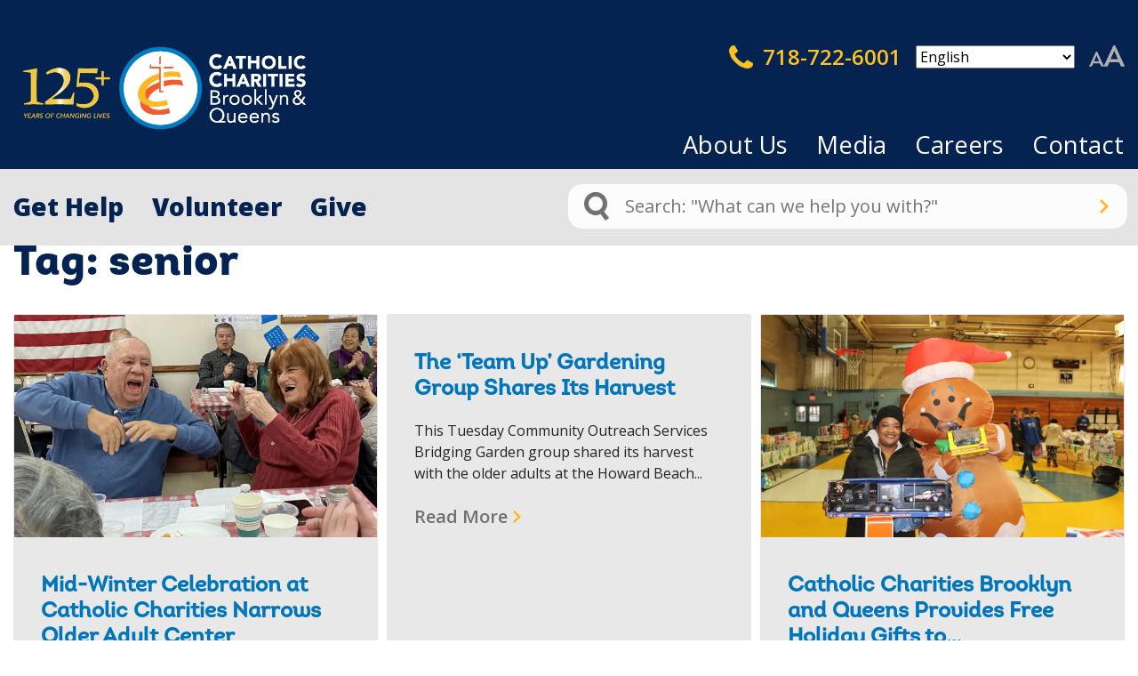

--- FILE ---
content_type: text/html; charset=utf-8
request_url: https://www.google.com/recaptcha/api2/anchor?ar=1&k=6LfAtYYkAAAAABSGTFOcYrNVdb_uWXYYKLuKEQhe&co=aHR0cHM6Ly93d3cuY2NicS5vcmc6NDQz&hl=en&v=N67nZn4AqZkNcbeMu4prBgzg&size=invisible&anchor-ms=20000&execute-ms=30000&cb=8le71r4b3rik
body_size: 48758
content:
<!DOCTYPE HTML><html dir="ltr" lang="en"><head><meta http-equiv="Content-Type" content="text/html; charset=UTF-8">
<meta http-equiv="X-UA-Compatible" content="IE=edge">
<title>reCAPTCHA</title>
<style type="text/css">
/* cyrillic-ext */
@font-face {
  font-family: 'Roboto';
  font-style: normal;
  font-weight: 400;
  font-stretch: 100%;
  src: url(//fonts.gstatic.com/s/roboto/v48/KFO7CnqEu92Fr1ME7kSn66aGLdTylUAMa3GUBHMdazTgWw.woff2) format('woff2');
  unicode-range: U+0460-052F, U+1C80-1C8A, U+20B4, U+2DE0-2DFF, U+A640-A69F, U+FE2E-FE2F;
}
/* cyrillic */
@font-face {
  font-family: 'Roboto';
  font-style: normal;
  font-weight: 400;
  font-stretch: 100%;
  src: url(//fonts.gstatic.com/s/roboto/v48/KFO7CnqEu92Fr1ME7kSn66aGLdTylUAMa3iUBHMdazTgWw.woff2) format('woff2');
  unicode-range: U+0301, U+0400-045F, U+0490-0491, U+04B0-04B1, U+2116;
}
/* greek-ext */
@font-face {
  font-family: 'Roboto';
  font-style: normal;
  font-weight: 400;
  font-stretch: 100%;
  src: url(//fonts.gstatic.com/s/roboto/v48/KFO7CnqEu92Fr1ME7kSn66aGLdTylUAMa3CUBHMdazTgWw.woff2) format('woff2');
  unicode-range: U+1F00-1FFF;
}
/* greek */
@font-face {
  font-family: 'Roboto';
  font-style: normal;
  font-weight: 400;
  font-stretch: 100%;
  src: url(//fonts.gstatic.com/s/roboto/v48/KFO7CnqEu92Fr1ME7kSn66aGLdTylUAMa3-UBHMdazTgWw.woff2) format('woff2');
  unicode-range: U+0370-0377, U+037A-037F, U+0384-038A, U+038C, U+038E-03A1, U+03A3-03FF;
}
/* math */
@font-face {
  font-family: 'Roboto';
  font-style: normal;
  font-weight: 400;
  font-stretch: 100%;
  src: url(//fonts.gstatic.com/s/roboto/v48/KFO7CnqEu92Fr1ME7kSn66aGLdTylUAMawCUBHMdazTgWw.woff2) format('woff2');
  unicode-range: U+0302-0303, U+0305, U+0307-0308, U+0310, U+0312, U+0315, U+031A, U+0326-0327, U+032C, U+032F-0330, U+0332-0333, U+0338, U+033A, U+0346, U+034D, U+0391-03A1, U+03A3-03A9, U+03B1-03C9, U+03D1, U+03D5-03D6, U+03F0-03F1, U+03F4-03F5, U+2016-2017, U+2034-2038, U+203C, U+2040, U+2043, U+2047, U+2050, U+2057, U+205F, U+2070-2071, U+2074-208E, U+2090-209C, U+20D0-20DC, U+20E1, U+20E5-20EF, U+2100-2112, U+2114-2115, U+2117-2121, U+2123-214F, U+2190, U+2192, U+2194-21AE, U+21B0-21E5, U+21F1-21F2, U+21F4-2211, U+2213-2214, U+2216-22FF, U+2308-230B, U+2310, U+2319, U+231C-2321, U+2336-237A, U+237C, U+2395, U+239B-23B7, U+23D0, U+23DC-23E1, U+2474-2475, U+25AF, U+25B3, U+25B7, U+25BD, U+25C1, U+25CA, U+25CC, U+25FB, U+266D-266F, U+27C0-27FF, U+2900-2AFF, U+2B0E-2B11, U+2B30-2B4C, U+2BFE, U+3030, U+FF5B, U+FF5D, U+1D400-1D7FF, U+1EE00-1EEFF;
}
/* symbols */
@font-face {
  font-family: 'Roboto';
  font-style: normal;
  font-weight: 400;
  font-stretch: 100%;
  src: url(//fonts.gstatic.com/s/roboto/v48/KFO7CnqEu92Fr1ME7kSn66aGLdTylUAMaxKUBHMdazTgWw.woff2) format('woff2');
  unicode-range: U+0001-000C, U+000E-001F, U+007F-009F, U+20DD-20E0, U+20E2-20E4, U+2150-218F, U+2190, U+2192, U+2194-2199, U+21AF, U+21E6-21F0, U+21F3, U+2218-2219, U+2299, U+22C4-22C6, U+2300-243F, U+2440-244A, U+2460-24FF, U+25A0-27BF, U+2800-28FF, U+2921-2922, U+2981, U+29BF, U+29EB, U+2B00-2BFF, U+4DC0-4DFF, U+FFF9-FFFB, U+10140-1018E, U+10190-1019C, U+101A0, U+101D0-101FD, U+102E0-102FB, U+10E60-10E7E, U+1D2C0-1D2D3, U+1D2E0-1D37F, U+1F000-1F0FF, U+1F100-1F1AD, U+1F1E6-1F1FF, U+1F30D-1F30F, U+1F315, U+1F31C, U+1F31E, U+1F320-1F32C, U+1F336, U+1F378, U+1F37D, U+1F382, U+1F393-1F39F, U+1F3A7-1F3A8, U+1F3AC-1F3AF, U+1F3C2, U+1F3C4-1F3C6, U+1F3CA-1F3CE, U+1F3D4-1F3E0, U+1F3ED, U+1F3F1-1F3F3, U+1F3F5-1F3F7, U+1F408, U+1F415, U+1F41F, U+1F426, U+1F43F, U+1F441-1F442, U+1F444, U+1F446-1F449, U+1F44C-1F44E, U+1F453, U+1F46A, U+1F47D, U+1F4A3, U+1F4B0, U+1F4B3, U+1F4B9, U+1F4BB, U+1F4BF, U+1F4C8-1F4CB, U+1F4D6, U+1F4DA, U+1F4DF, U+1F4E3-1F4E6, U+1F4EA-1F4ED, U+1F4F7, U+1F4F9-1F4FB, U+1F4FD-1F4FE, U+1F503, U+1F507-1F50B, U+1F50D, U+1F512-1F513, U+1F53E-1F54A, U+1F54F-1F5FA, U+1F610, U+1F650-1F67F, U+1F687, U+1F68D, U+1F691, U+1F694, U+1F698, U+1F6AD, U+1F6B2, U+1F6B9-1F6BA, U+1F6BC, U+1F6C6-1F6CF, U+1F6D3-1F6D7, U+1F6E0-1F6EA, U+1F6F0-1F6F3, U+1F6F7-1F6FC, U+1F700-1F7FF, U+1F800-1F80B, U+1F810-1F847, U+1F850-1F859, U+1F860-1F887, U+1F890-1F8AD, U+1F8B0-1F8BB, U+1F8C0-1F8C1, U+1F900-1F90B, U+1F93B, U+1F946, U+1F984, U+1F996, U+1F9E9, U+1FA00-1FA6F, U+1FA70-1FA7C, U+1FA80-1FA89, U+1FA8F-1FAC6, U+1FACE-1FADC, U+1FADF-1FAE9, U+1FAF0-1FAF8, U+1FB00-1FBFF;
}
/* vietnamese */
@font-face {
  font-family: 'Roboto';
  font-style: normal;
  font-weight: 400;
  font-stretch: 100%;
  src: url(//fonts.gstatic.com/s/roboto/v48/KFO7CnqEu92Fr1ME7kSn66aGLdTylUAMa3OUBHMdazTgWw.woff2) format('woff2');
  unicode-range: U+0102-0103, U+0110-0111, U+0128-0129, U+0168-0169, U+01A0-01A1, U+01AF-01B0, U+0300-0301, U+0303-0304, U+0308-0309, U+0323, U+0329, U+1EA0-1EF9, U+20AB;
}
/* latin-ext */
@font-face {
  font-family: 'Roboto';
  font-style: normal;
  font-weight: 400;
  font-stretch: 100%;
  src: url(//fonts.gstatic.com/s/roboto/v48/KFO7CnqEu92Fr1ME7kSn66aGLdTylUAMa3KUBHMdazTgWw.woff2) format('woff2');
  unicode-range: U+0100-02BA, U+02BD-02C5, U+02C7-02CC, U+02CE-02D7, U+02DD-02FF, U+0304, U+0308, U+0329, U+1D00-1DBF, U+1E00-1E9F, U+1EF2-1EFF, U+2020, U+20A0-20AB, U+20AD-20C0, U+2113, U+2C60-2C7F, U+A720-A7FF;
}
/* latin */
@font-face {
  font-family: 'Roboto';
  font-style: normal;
  font-weight: 400;
  font-stretch: 100%;
  src: url(//fonts.gstatic.com/s/roboto/v48/KFO7CnqEu92Fr1ME7kSn66aGLdTylUAMa3yUBHMdazQ.woff2) format('woff2');
  unicode-range: U+0000-00FF, U+0131, U+0152-0153, U+02BB-02BC, U+02C6, U+02DA, U+02DC, U+0304, U+0308, U+0329, U+2000-206F, U+20AC, U+2122, U+2191, U+2193, U+2212, U+2215, U+FEFF, U+FFFD;
}
/* cyrillic-ext */
@font-face {
  font-family: 'Roboto';
  font-style: normal;
  font-weight: 500;
  font-stretch: 100%;
  src: url(//fonts.gstatic.com/s/roboto/v48/KFO7CnqEu92Fr1ME7kSn66aGLdTylUAMa3GUBHMdazTgWw.woff2) format('woff2');
  unicode-range: U+0460-052F, U+1C80-1C8A, U+20B4, U+2DE0-2DFF, U+A640-A69F, U+FE2E-FE2F;
}
/* cyrillic */
@font-face {
  font-family: 'Roboto';
  font-style: normal;
  font-weight: 500;
  font-stretch: 100%;
  src: url(//fonts.gstatic.com/s/roboto/v48/KFO7CnqEu92Fr1ME7kSn66aGLdTylUAMa3iUBHMdazTgWw.woff2) format('woff2');
  unicode-range: U+0301, U+0400-045F, U+0490-0491, U+04B0-04B1, U+2116;
}
/* greek-ext */
@font-face {
  font-family: 'Roboto';
  font-style: normal;
  font-weight: 500;
  font-stretch: 100%;
  src: url(//fonts.gstatic.com/s/roboto/v48/KFO7CnqEu92Fr1ME7kSn66aGLdTylUAMa3CUBHMdazTgWw.woff2) format('woff2');
  unicode-range: U+1F00-1FFF;
}
/* greek */
@font-face {
  font-family: 'Roboto';
  font-style: normal;
  font-weight: 500;
  font-stretch: 100%;
  src: url(//fonts.gstatic.com/s/roboto/v48/KFO7CnqEu92Fr1ME7kSn66aGLdTylUAMa3-UBHMdazTgWw.woff2) format('woff2');
  unicode-range: U+0370-0377, U+037A-037F, U+0384-038A, U+038C, U+038E-03A1, U+03A3-03FF;
}
/* math */
@font-face {
  font-family: 'Roboto';
  font-style: normal;
  font-weight: 500;
  font-stretch: 100%;
  src: url(//fonts.gstatic.com/s/roboto/v48/KFO7CnqEu92Fr1ME7kSn66aGLdTylUAMawCUBHMdazTgWw.woff2) format('woff2');
  unicode-range: U+0302-0303, U+0305, U+0307-0308, U+0310, U+0312, U+0315, U+031A, U+0326-0327, U+032C, U+032F-0330, U+0332-0333, U+0338, U+033A, U+0346, U+034D, U+0391-03A1, U+03A3-03A9, U+03B1-03C9, U+03D1, U+03D5-03D6, U+03F0-03F1, U+03F4-03F5, U+2016-2017, U+2034-2038, U+203C, U+2040, U+2043, U+2047, U+2050, U+2057, U+205F, U+2070-2071, U+2074-208E, U+2090-209C, U+20D0-20DC, U+20E1, U+20E5-20EF, U+2100-2112, U+2114-2115, U+2117-2121, U+2123-214F, U+2190, U+2192, U+2194-21AE, U+21B0-21E5, U+21F1-21F2, U+21F4-2211, U+2213-2214, U+2216-22FF, U+2308-230B, U+2310, U+2319, U+231C-2321, U+2336-237A, U+237C, U+2395, U+239B-23B7, U+23D0, U+23DC-23E1, U+2474-2475, U+25AF, U+25B3, U+25B7, U+25BD, U+25C1, U+25CA, U+25CC, U+25FB, U+266D-266F, U+27C0-27FF, U+2900-2AFF, U+2B0E-2B11, U+2B30-2B4C, U+2BFE, U+3030, U+FF5B, U+FF5D, U+1D400-1D7FF, U+1EE00-1EEFF;
}
/* symbols */
@font-face {
  font-family: 'Roboto';
  font-style: normal;
  font-weight: 500;
  font-stretch: 100%;
  src: url(//fonts.gstatic.com/s/roboto/v48/KFO7CnqEu92Fr1ME7kSn66aGLdTylUAMaxKUBHMdazTgWw.woff2) format('woff2');
  unicode-range: U+0001-000C, U+000E-001F, U+007F-009F, U+20DD-20E0, U+20E2-20E4, U+2150-218F, U+2190, U+2192, U+2194-2199, U+21AF, U+21E6-21F0, U+21F3, U+2218-2219, U+2299, U+22C4-22C6, U+2300-243F, U+2440-244A, U+2460-24FF, U+25A0-27BF, U+2800-28FF, U+2921-2922, U+2981, U+29BF, U+29EB, U+2B00-2BFF, U+4DC0-4DFF, U+FFF9-FFFB, U+10140-1018E, U+10190-1019C, U+101A0, U+101D0-101FD, U+102E0-102FB, U+10E60-10E7E, U+1D2C0-1D2D3, U+1D2E0-1D37F, U+1F000-1F0FF, U+1F100-1F1AD, U+1F1E6-1F1FF, U+1F30D-1F30F, U+1F315, U+1F31C, U+1F31E, U+1F320-1F32C, U+1F336, U+1F378, U+1F37D, U+1F382, U+1F393-1F39F, U+1F3A7-1F3A8, U+1F3AC-1F3AF, U+1F3C2, U+1F3C4-1F3C6, U+1F3CA-1F3CE, U+1F3D4-1F3E0, U+1F3ED, U+1F3F1-1F3F3, U+1F3F5-1F3F7, U+1F408, U+1F415, U+1F41F, U+1F426, U+1F43F, U+1F441-1F442, U+1F444, U+1F446-1F449, U+1F44C-1F44E, U+1F453, U+1F46A, U+1F47D, U+1F4A3, U+1F4B0, U+1F4B3, U+1F4B9, U+1F4BB, U+1F4BF, U+1F4C8-1F4CB, U+1F4D6, U+1F4DA, U+1F4DF, U+1F4E3-1F4E6, U+1F4EA-1F4ED, U+1F4F7, U+1F4F9-1F4FB, U+1F4FD-1F4FE, U+1F503, U+1F507-1F50B, U+1F50D, U+1F512-1F513, U+1F53E-1F54A, U+1F54F-1F5FA, U+1F610, U+1F650-1F67F, U+1F687, U+1F68D, U+1F691, U+1F694, U+1F698, U+1F6AD, U+1F6B2, U+1F6B9-1F6BA, U+1F6BC, U+1F6C6-1F6CF, U+1F6D3-1F6D7, U+1F6E0-1F6EA, U+1F6F0-1F6F3, U+1F6F7-1F6FC, U+1F700-1F7FF, U+1F800-1F80B, U+1F810-1F847, U+1F850-1F859, U+1F860-1F887, U+1F890-1F8AD, U+1F8B0-1F8BB, U+1F8C0-1F8C1, U+1F900-1F90B, U+1F93B, U+1F946, U+1F984, U+1F996, U+1F9E9, U+1FA00-1FA6F, U+1FA70-1FA7C, U+1FA80-1FA89, U+1FA8F-1FAC6, U+1FACE-1FADC, U+1FADF-1FAE9, U+1FAF0-1FAF8, U+1FB00-1FBFF;
}
/* vietnamese */
@font-face {
  font-family: 'Roboto';
  font-style: normal;
  font-weight: 500;
  font-stretch: 100%;
  src: url(//fonts.gstatic.com/s/roboto/v48/KFO7CnqEu92Fr1ME7kSn66aGLdTylUAMa3OUBHMdazTgWw.woff2) format('woff2');
  unicode-range: U+0102-0103, U+0110-0111, U+0128-0129, U+0168-0169, U+01A0-01A1, U+01AF-01B0, U+0300-0301, U+0303-0304, U+0308-0309, U+0323, U+0329, U+1EA0-1EF9, U+20AB;
}
/* latin-ext */
@font-face {
  font-family: 'Roboto';
  font-style: normal;
  font-weight: 500;
  font-stretch: 100%;
  src: url(//fonts.gstatic.com/s/roboto/v48/KFO7CnqEu92Fr1ME7kSn66aGLdTylUAMa3KUBHMdazTgWw.woff2) format('woff2');
  unicode-range: U+0100-02BA, U+02BD-02C5, U+02C7-02CC, U+02CE-02D7, U+02DD-02FF, U+0304, U+0308, U+0329, U+1D00-1DBF, U+1E00-1E9F, U+1EF2-1EFF, U+2020, U+20A0-20AB, U+20AD-20C0, U+2113, U+2C60-2C7F, U+A720-A7FF;
}
/* latin */
@font-face {
  font-family: 'Roboto';
  font-style: normal;
  font-weight: 500;
  font-stretch: 100%;
  src: url(//fonts.gstatic.com/s/roboto/v48/KFO7CnqEu92Fr1ME7kSn66aGLdTylUAMa3yUBHMdazQ.woff2) format('woff2');
  unicode-range: U+0000-00FF, U+0131, U+0152-0153, U+02BB-02BC, U+02C6, U+02DA, U+02DC, U+0304, U+0308, U+0329, U+2000-206F, U+20AC, U+2122, U+2191, U+2193, U+2212, U+2215, U+FEFF, U+FFFD;
}
/* cyrillic-ext */
@font-face {
  font-family: 'Roboto';
  font-style: normal;
  font-weight: 900;
  font-stretch: 100%;
  src: url(//fonts.gstatic.com/s/roboto/v48/KFO7CnqEu92Fr1ME7kSn66aGLdTylUAMa3GUBHMdazTgWw.woff2) format('woff2');
  unicode-range: U+0460-052F, U+1C80-1C8A, U+20B4, U+2DE0-2DFF, U+A640-A69F, U+FE2E-FE2F;
}
/* cyrillic */
@font-face {
  font-family: 'Roboto';
  font-style: normal;
  font-weight: 900;
  font-stretch: 100%;
  src: url(//fonts.gstatic.com/s/roboto/v48/KFO7CnqEu92Fr1ME7kSn66aGLdTylUAMa3iUBHMdazTgWw.woff2) format('woff2');
  unicode-range: U+0301, U+0400-045F, U+0490-0491, U+04B0-04B1, U+2116;
}
/* greek-ext */
@font-face {
  font-family: 'Roboto';
  font-style: normal;
  font-weight: 900;
  font-stretch: 100%;
  src: url(//fonts.gstatic.com/s/roboto/v48/KFO7CnqEu92Fr1ME7kSn66aGLdTylUAMa3CUBHMdazTgWw.woff2) format('woff2');
  unicode-range: U+1F00-1FFF;
}
/* greek */
@font-face {
  font-family: 'Roboto';
  font-style: normal;
  font-weight: 900;
  font-stretch: 100%;
  src: url(//fonts.gstatic.com/s/roboto/v48/KFO7CnqEu92Fr1ME7kSn66aGLdTylUAMa3-UBHMdazTgWw.woff2) format('woff2');
  unicode-range: U+0370-0377, U+037A-037F, U+0384-038A, U+038C, U+038E-03A1, U+03A3-03FF;
}
/* math */
@font-face {
  font-family: 'Roboto';
  font-style: normal;
  font-weight: 900;
  font-stretch: 100%;
  src: url(//fonts.gstatic.com/s/roboto/v48/KFO7CnqEu92Fr1ME7kSn66aGLdTylUAMawCUBHMdazTgWw.woff2) format('woff2');
  unicode-range: U+0302-0303, U+0305, U+0307-0308, U+0310, U+0312, U+0315, U+031A, U+0326-0327, U+032C, U+032F-0330, U+0332-0333, U+0338, U+033A, U+0346, U+034D, U+0391-03A1, U+03A3-03A9, U+03B1-03C9, U+03D1, U+03D5-03D6, U+03F0-03F1, U+03F4-03F5, U+2016-2017, U+2034-2038, U+203C, U+2040, U+2043, U+2047, U+2050, U+2057, U+205F, U+2070-2071, U+2074-208E, U+2090-209C, U+20D0-20DC, U+20E1, U+20E5-20EF, U+2100-2112, U+2114-2115, U+2117-2121, U+2123-214F, U+2190, U+2192, U+2194-21AE, U+21B0-21E5, U+21F1-21F2, U+21F4-2211, U+2213-2214, U+2216-22FF, U+2308-230B, U+2310, U+2319, U+231C-2321, U+2336-237A, U+237C, U+2395, U+239B-23B7, U+23D0, U+23DC-23E1, U+2474-2475, U+25AF, U+25B3, U+25B7, U+25BD, U+25C1, U+25CA, U+25CC, U+25FB, U+266D-266F, U+27C0-27FF, U+2900-2AFF, U+2B0E-2B11, U+2B30-2B4C, U+2BFE, U+3030, U+FF5B, U+FF5D, U+1D400-1D7FF, U+1EE00-1EEFF;
}
/* symbols */
@font-face {
  font-family: 'Roboto';
  font-style: normal;
  font-weight: 900;
  font-stretch: 100%;
  src: url(//fonts.gstatic.com/s/roboto/v48/KFO7CnqEu92Fr1ME7kSn66aGLdTylUAMaxKUBHMdazTgWw.woff2) format('woff2');
  unicode-range: U+0001-000C, U+000E-001F, U+007F-009F, U+20DD-20E0, U+20E2-20E4, U+2150-218F, U+2190, U+2192, U+2194-2199, U+21AF, U+21E6-21F0, U+21F3, U+2218-2219, U+2299, U+22C4-22C6, U+2300-243F, U+2440-244A, U+2460-24FF, U+25A0-27BF, U+2800-28FF, U+2921-2922, U+2981, U+29BF, U+29EB, U+2B00-2BFF, U+4DC0-4DFF, U+FFF9-FFFB, U+10140-1018E, U+10190-1019C, U+101A0, U+101D0-101FD, U+102E0-102FB, U+10E60-10E7E, U+1D2C0-1D2D3, U+1D2E0-1D37F, U+1F000-1F0FF, U+1F100-1F1AD, U+1F1E6-1F1FF, U+1F30D-1F30F, U+1F315, U+1F31C, U+1F31E, U+1F320-1F32C, U+1F336, U+1F378, U+1F37D, U+1F382, U+1F393-1F39F, U+1F3A7-1F3A8, U+1F3AC-1F3AF, U+1F3C2, U+1F3C4-1F3C6, U+1F3CA-1F3CE, U+1F3D4-1F3E0, U+1F3ED, U+1F3F1-1F3F3, U+1F3F5-1F3F7, U+1F408, U+1F415, U+1F41F, U+1F426, U+1F43F, U+1F441-1F442, U+1F444, U+1F446-1F449, U+1F44C-1F44E, U+1F453, U+1F46A, U+1F47D, U+1F4A3, U+1F4B0, U+1F4B3, U+1F4B9, U+1F4BB, U+1F4BF, U+1F4C8-1F4CB, U+1F4D6, U+1F4DA, U+1F4DF, U+1F4E3-1F4E6, U+1F4EA-1F4ED, U+1F4F7, U+1F4F9-1F4FB, U+1F4FD-1F4FE, U+1F503, U+1F507-1F50B, U+1F50D, U+1F512-1F513, U+1F53E-1F54A, U+1F54F-1F5FA, U+1F610, U+1F650-1F67F, U+1F687, U+1F68D, U+1F691, U+1F694, U+1F698, U+1F6AD, U+1F6B2, U+1F6B9-1F6BA, U+1F6BC, U+1F6C6-1F6CF, U+1F6D3-1F6D7, U+1F6E0-1F6EA, U+1F6F0-1F6F3, U+1F6F7-1F6FC, U+1F700-1F7FF, U+1F800-1F80B, U+1F810-1F847, U+1F850-1F859, U+1F860-1F887, U+1F890-1F8AD, U+1F8B0-1F8BB, U+1F8C0-1F8C1, U+1F900-1F90B, U+1F93B, U+1F946, U+1F984, U+1F996, U+1F9E9, U+1FA00-1FA6F, U+1FA70-1FA7C, U+1FA80-1FA89, U+1FA8F-1FAC6, U+1FACE-1FADC, U+1FADF-1FAE9, U+1FAF0-1FAF8, U+1FB00-1FBFF;
}
/* vietnamese */
@font-face {
  font-family: 'Roboto';
  font-style: normal;
  font-weight: 900;
  font-stretch: 100%;
  src: url(//fonts.gstatic.com/s/roboto/v48/KFO7CnqEu92Fr1ME7kSn66aGLdTylUAMa3OUBHMdazTgWw.woff2) format('woff2');
  unicode-range: U+0102-0103, U+0110-0111, U+0128-0129, U+0168-0169, U+01A0-01A1, U+01AF-01B0, U+0300-0301, U+0303-0304, U+0308-0309, U+0323, U+0329, U+1EA0-1EF9, U+20AB;
}
/* latin-ext */
@font-face {
  font-family: 'Roboto';
  font-style: normal;
  font-weight: 900;
  font-stretch: 100%;
  src: url(//fonts.gstatic.com/s/roboto/v48/KFO7CnqEu92Fr1ME7kSn66aGLdTylUAMa3KUBHMdazTgWw.woff2) format('woff2');
  unicode-range: U+0100-02BA, U+02BD-02C5, U+02C7-02CC, U+02CE-02D7, U+02DD-02FF, U+0304, U+0308, U+0329, U+1D00-1DBF, U+1E00-1E9F, U+1EF2-1EFF, U+2020, U+20A0-20AB, U+20AD-20C0, U+2113, U+2C60-2C7F, U+A720-A7FF;
}
/* latin */
@font-face {
  font-family: 'Roboto';
  font-style: normal;
  font-weight: 900;
  font-stretch: 100%;
  src: url(//fonts.gstatic.com/s/roboto/v48/KFO7CnqEu92Fr1ME7kSn66aGLdTylUAMa3yUBHMdazQ.woff2) format('woff2');
  unicode-range: U+0000-00FF, U+0131, U+0152-0153, U+02BB-02BC, U+02C6, U+02DA, U+02DC, U+0304, U+0308, U+0329, U+2000-206F, U+20AC, U+2122, U+2191, U+2193, U+2212, U+2215, U+FEFF, U+FFFD;
}

</style>
<link rel="stylesheet" type="text/css" href="https://www.gstatic.com/recaptcha/releases/N67nZn4AqZkNcbeMu4prBgzg/styles__ltr.css">
<script nonce="RAHu4j2w6Jpm2MZW_4qGLQ" type="text/javascript">window['__recaptcha_api'] = 'https://www.google.com/recaptcha/api2/';</script>
<script type="text/javascript" src="https://www.gstatic.com/recaptcha/releases/N67nZn4AqZkNcbeMu4prBgzg/recaptcha__en.js" nonce="RAHu4j2w6Jpm2MZW_4qGLQ">
      
    </script></head>
<body><div id="rc-anchor-alert" class="rc-anchor-alert"></div>
<input type="hidden" id="recaptcha-token" value="[base64]">
<script type="text/javascript" nonce="RAHu4j2w6Jpm2MZW_4qGLQ">
      recaptcha.anchor.Main.init("[\x22ainput\x22,[\x22bgdata\x22,\x22\x22,\[base64]/[base64]/MjU1Ong/[base64]/[base64]/[base64]/[base64]/[base64]/[base64]/[base64]/[base64]/[base64]/[base64]/[base64]/[base64]/[base64]/[base64]/[base64]\\u003d\x22,\[base64]\x22,\x22wrN4H8Khwp/CrhMcWsOZw7EzwqPDuwbCmsOiB8KlE8OwE0/DsRXCmMOKw7zCoy4wecOdw6jCl8O2KE/DusOrwpkpwpjDlsOfOMOSw6jCr8K9wqXCrMOCw57Cq8OHdMOow6/Dr11mIkHCsMKpw5TDosObMSY1PMKlZkx9wpUww6rDs8OWwrPCo2zCj1IDw6dPM8KaAsOAQMKLwoYAw7bDsWkww7lMw5zCrsKvw6olw4xbwqbDhsKxWjgrwo5zPMK7fsOvdMO/QjTDnS85SsOxwqXCjsO9wr0owpwYwrBXwrF+wrU4b0fDhj1jUinCpMKaw5EjM8OHwroGw6bCiTbCtRZhw4nCuMOuwqk7w4c7MMOMwps9NVNHaMKhSBzDkSLCp8OmwqZwwp1kwpHCg0jCsiw+TkAWIsO/[base64]/[base64]/CtcKqwpZVwp7Dim/CsALCssK+w5BvRHFITVvCln7CvznCscKpwrHDqcORDsOobsOzwpk0K8KLwoB4w6FlwpBnwoJ6K8OEw6rCkjHCpcKtcWclJcKFwobDhT1NwpNWccKTEsOmVSzCkUVmMEPCuB5/w4Yke8KuA8Kww6bDqX3CvALDpMKresOPwrDCtW3CgkzCoH7CjSpKKcKmwr/CjBU/wqFPw4XCh0dQOGYqFCABwpzDswTDr8OHWhjCg8OeSCBswqItwpdwwp9wwpPDlkwZw5vDlAHCj8OSDlvCoBg5wqjChBELJ1TCgBEwYMO7aEbCkEArw4rDusKQwogDZXrCkUMbDMKKC8O/wrPDshTCqFTDlcO4VMKrw47ChcOrw5l/BQ/DlMKeWsKxw6FfNMONw7cWwqrCi8KiKsKPw5Uxw5slb8OjdFDCo8ONwrVTw5zCl8K0w6nDl8OGAxXDjsKrFQvCtV3CuVbChMKHw48yasOiVnhPJzN4N0Mzw4PCsRcWw7LDulfDqcOiwo8tw5TCq34bJxnDqHorCUPDo2psw78pPB7ChMO7wrTCsx94w45Nw5XDscK4wq/[base64]/[base64]/DpcO3w6k8FyvCmcKXwp0YHh/DmMOgHsOOUsONw78Qw7UXdRfDucOLDMO0JMOKHHjDsX0Jw4DCucOwSlrCt0rCoidJw5/CiShbAsOZP8OJwpbDgFsgwrnCmVrDt0TChXjDkXLCmDPChcKxwrAMRcK/[base64]/CoMOmHsOCw7xcJ8KOw61la8Odw6xPYXIgw7tWw6nCrcOmw6/[base64]/[base64]/CmzEVw69Wwq7DucOaIx1yw54NwqTDmsOWw79hBVbDocOoLsOeesK9I2o+TQotNMOqw5wiICbCoMKFRcKPRsK3wqPChMOMwrJgMMKOOMK7PGxsZsKmXsKpPcKhw6YOEsO6wrPDr8O0WW3Dh33DksKVCMK5w4gZw6bDusOXw4jCg8KIJ0/[base64]/Drz1BRmPDuw7CtAnCpsOAP8KEdHHDnBxIbMKVwozDn8K6w78xCUhtwo9BWCTCnE1fwpFYw5NlworCrnfDpMOuwpzDmX/DgmlYwqrDqcK7XcOESn/[base64]/w77DnsK+w6nDv0d/w7PDqnTDpinDnBoiwot+w6rCvcOVw67DhsOnecO9w4rDjcOmwq/Cv315bgzCssKMTsOHwq84YnI4wq9lMWbDmMOBw7jDlsOaDFrCvRTCgXfDh8OLw70eQgDCgcOTw65qwoDDrwQJc8Kow7M/[base64]/A8OPw5rDsmvCriPDnA9XZcOpw4bCr2x3ZH3CssKBN8K/[base64]/CoE1dZMK7M3TCncKOUD/DtRHCnMK+EMK4wqhUNxjCnyLCiR9Dw7LDslXCiMOgwq8WIDB3TDNHNCAsFsOgw5kJcG3DocOnw77DpMOvw7bDukvDpsKLw6/Dn8OSw50RfXvDlzQEw63Dv8O8FcKmw5jDkzjCikkTw4QTwrJsasO+wqPCs8KjFhdZfWPCmTdJwr/Dt8Kow6UkX3jDjH0lw5xxGsO+wpnCm0wvw6ttBcOhwpoAwpYIbD5DwqoDKRNeUW7Dl8O7w55qw53Cugo+WcO+ZsKcwrFMABjDnjMDw7wtHMOpwrQJJkfClcOHw4A/EEA5woTDgU8RWSEcwpxXDcO7f8OPaSFfVcK9BQzDvS7CuCE7QRVhWsOkw4TCh3Fzw54eDGQqwoNdP0fCmFLDhMO9anEHcMOoX8KcwphjwoPCkcKWVlZ9w7rCnFpdwoMjAsKGKw56NQNgVMOzw43ChMOdw5nCnMOKw6NzwqJwcj/Dq8KbamvCkAZBwqV9LcKNwrDCl8Kkw6LDksOuw6ApwpEMwqzDp8OGMsOmwrLDpUlFbGDDhMOqwpFzw5sewpwbwr3CmCIUZyBOKHphfMObHsOAWMKHwoTCrsKJb8KCw4VCwoUkw7A3K1jCkRwYYQLCgArDrsKgw7jClmsXXMO+w6/[base64]/Cm1vCgcKsJcKhwoMiwrTCu8Ovwqhmw4JragsXw7/CuMOQLcOowp5ewpDCiGjDlSTCucO5w7fDvcO1U8KnwpcSwpjCtMOSwo5Dw5vDhAvDpTDDgjIUwozCrjbCsDRCDMKjXMOVw49Qw6vDtMOFYsKYVXNdaMORw4/DlsO9w7TDnMOCw4nCmcOvZsKNEGbDkxPDpcOVw6/DpMK/[base64]/[base64]/DosO7V0FQfcKTw5NzwrLDrsK+DMKLw6PCoMK5w61BUW9Mw4HClzDCisOFw7HDvsK4a8OLw6/Cqmlsw6/CrXk+woLCkHYpwookwoXDvl1qwrclw6HCqsOedxHDqUbCjwnCowAiw5DDv2XDhyrDi2nCt8Kpw4vCiVQ7b8ODwp3DqitOwqTDpBDCpRvDmcKdSMKia1HCosOMw6HDrk/DuTcvwoFLwpbDh8KwTMKnZMOTU8OvwqlFw61FwpIjwqQew4nDllnDtcKIwqvDkMKPw7HDs8Ofw5VEdTXDinkgw5ghNsOBw614VsO7aQxWwrkOwp90wqfDs1rDjBbDn2/[base64]/Dg8OGSWnCuC9xw79Yw6DCo8OsAW1kw7k2wrDCtzjDtwvDtA/CusOTXQbCpjUxOE0Iw6p5w5fCssORfwx2w582YwkmOQ8VEWbDucKgw63CqlvDh2xbER5KwrHDpzTDqV/CmsKpKgTDq8KtQEbCuMK4bm42AxorHVZPZ3jDuxUKwrkawoBWNcOEAMOCwrrCqjcRFsO8dzjCqcKaw5bDhcOFwpTDnsKqwo/[base64]/[base64]/Cg8OKwosHw5LCjcKpwq7DncKANcOzw4gnV3dqasK+RFfCqn/[base64]/SsKJdMKoEMOLw4o3SU8IB8KoNjHClTw9NMO+wqQ9GjIPw6/DjDbDvsOIHMO6wozCtkXDv8OXwq7CkiYgwoTClzvDicKkwq1IX8OOPMO6wr7Drn5yJMOYw7sRPsKGw6Jsw58/[base64]/CpMO1wo/[base64]/[base64]/[base64]/[base64]/DtsKLwp3Dt1zDsh9gwrgIwo7CvgXCscOZwroBAyk3G8Oow63DuX5Uw7XCjsKfGHHDg8OmH8KKwpk5worDuTteTCoKPkLCih9fDMOPwpQGw6t1wqBNwqrCtMOnwpxVVE86JsK8w4BlcsKfO8OrOB/CvGstw53Cl3fDo8KtEEHDuMO7wozChkAmwpjCpcKxTcOhw7jDqV81EwXCp8KAwrrCvMKvCBhWaUkaR8KxwqrCjcO/w77Cu3bDjyXCgMK0w4jDvgd5GMOvVcOkfwxad8K/w7slw4MeEUfDkcOrFSUQC8Olw6PDhBA8w69FWiI2eGrDrz/ChsO9w5jDr8OLHQjCksKtw4LDnMKWKShBKUDCtcOFaWTCrR0Iwr5ew6xGIXbDo8Oww7x7MVZNNcKPw6VBLsKQw4p8MmwmNSzDg3kScMODwpBLwoTCikLCoMOAwr9nU8KnZ3BwLU9/wpTDocOSBcK/w4/[base64]/CrcOxHRA5MTrCvSdRIhZwOMKew748w6s+FnQWCcOkwrkUYcO7wqlbSMOLw44Hw4jCrwfCnF5TGcKMwpPCv8Ouw5LDocK/w5DDisKbwoPCmsKWw68Vw5NLAMKTd8K+wpNvw5rCnjtOERYfBMOqLwMre8KVLX3DrQI5C3cKwqPDgsOTw5TCi8O4c8KzIMOfYmJtwpYlwp7Cg3oETcK8S3fCn3zDmMKEGW7DvsKyC8OQZRpUDMOzP8O/EmDDlA1Awqo/wqZ8WsOuw6PDhcKaw4bCjcONw4sLwp85w57CiT/CvcKYw4TCtg3Do8Kxwq03JsKyCx7DksOZKMKAMMOXwpTCuG3Cj8KSesOJNgImwrPDksODw4lBXcKcwoXDpjLDrMKIYMK3w6Ajwq7CscKYwr3DhjcYw6p7w47Dl8OhZ8O0w7DCuMO9a8KEDVEjw5wfw49CwrfDi2HDs8ORKj01w7PDhsK/dREWw4DCgcOUw5A5wq7DiMOWw5rDrlpkaU/[base64]/Dm8KUw5DDjsK3w5zCk3MVJ8OBOTrDnQsaw5rCnsOAEMOMwrfDoS3DgMKOwrEnQcK7wqnDj8K9Zj0aRsKKw6XCnn4GY0pbw5HDicK1w6gYZCvClMKyw6DCu8KlwqXCgm0nw7R7wq3DuBzDqMOWW3FXeHAbw6cZXsK/[base64]/CicK4w6jDksKMYVptwrxUw7c5BcKTCcOgwqnCvmdPw5PDoyxzw7LDsmjCg3UIwr4Gb8ORZMK8woBiKVPDtB4cIsK1XmjCpMKxw4tCwpxgw789wojDrsKow4PCk3nDum1PLsO1YF1gSmLDvUxVwoHDlSLCg8KTBAV2wo45H2YDw6/CtsKsfVHDiG9yXMKwM8OEUcOxUcKhwolqw6TDtzwiPWfCg0fDtnfCkm9jf8KZw7VQJMOqOH0qwp/[base64]/Du8O1KsOZw6ltaCZuQTTDp8O/[base64]/CvsKcZ2jCgR3Dt3jDsMKWw4B/acORw7zDlMOgKMKHw4zDisOAwrICwrbDucOzGgY1w5HCi1wZZC3Cj8OFI8OJKgkWHsK7FsK9bUE+w54tLh/[base64]/cMOoCVZcMQIjMsOewrLCrELDvMOrMcO+w4bDnBXDg8OLwrMgwpksw4k7EcKnEw/Dl8KFw4bCicO5w5Ydw5InPQbCkH0EQsOow6zCqFLDo8OHb8OcN8KOw4tbw5XDnAPDsA9zZsKTbMO0IXJ3HMKSf8OVwqMcOMO5Wn/DgMK/w6/DuMKcTUzDoGksa8KDJ3vDj8OLw4Usw5x7LxUIRMKcA8KUw6PDocOhw5/CjsOmw7fCrmbDk8KQw5VwOTrCuWHCscKncsOiw7jDiFMbw5vDlXIbwq/[base64]/DiATCtsOyw7zDhTXDl8O+aSnDk0RpwoAvZMOMCVbDiAfCsXYTGcOgAWLCrRVMwpDCih0fw7PCiifDhHhswqlkdisHwp4rwqdgGwPDoGV8VsOcw4sSw6vDpcKqIcOdY8KJw5/DscOGQ3d7w6XDiMKIwpxGw6LCllDCg8Oew6xCw49mw5LDp8Obw7VmUx7CvT5/[base64]/DgcOawoBudlDCtWrDl0nDqsOfIsOvc8OOwplAKMKyScK0w4wKwozDjDR+wotTWcOEwo3CgcO9S8OrYMOuaRTCqMK/WcOrw4Q6w4kPIGEGKsKEwonChDvCqXLCiBXDmcO8wqQvwo5SwpvDtGVbVgNew55/Wg7CgT1OUCvCjzjCrEp3FwUqBFHDpsO/JsOBKsK7w4DCt2DCmcKYGsOkw5pKe8OIGlHCu8KTF05JCMOoUmTDncO+ZRzCh8Olw7DDjcOdDsKiN8ObJHplBhTDrMK2ND/CgcKFw5nCqMOdcxnCvyA7BcOQPW/Cn8ORw5wqI8K7wrJ5AcKrRcKww7rDmMKhwq3ChMOTw616V8OfwokSKRYgwqLDrsO/[base64]/[base64]/[base64]/Dm04zw5TClsKGXlgOaU7CgMK3CcOdwqPChMKmAcKzw6wGFcOoVBjDtWbDssK1CsOOw6HCgsKgwrxQQCsvw6RebhLDk8Kow4E+f3TDuhfCgcO+wol9dGhYw4DDo1wvw4UBenPDvMOHwpjCrmV8wr56wr3Cjx/Diy9Yw7/DrRHDj8K4w5Y6RMOtwrjCm27Dk3jDgcO+w6MySVhAw5UlwolOKMOpBsKKwqLCplnDkkDCtsKQFwZIVcOyw7fDoMOaw6PDo8KjfRoiajjDiDfDjMK1bGEtQsOyScOlw5vCmcKMFsKfwrUBeMKzw75dL8OQwqTDuSVhwozDqcKMXMKiw6Y2wqBSw6/[base64]/[base64]/[base64]/KxjDlMKswr9hUBTCkcKiG3ZSw7dVMsKRwqQ1w47Dm1rCuQbCv0TCnMOSLMOawqPDrRvDnsOLwpzDtE5nGcKpJ8KFw6nDmUjDrcKtfsOGw77CoMKkf2hHwpbDl0rDth7CqDZeXsO5Vy9zPcOpw5LCpsKnOkHCpxvCii3CqsKnw6Auwpc/WMOtw7fDt8Oiwq8kwo5KAMOKMF5lwocweGTDmsOUXsOPw4nCkGwqJxvDhiHCscKSwprCkMOXwrXDkAsaw5vDg2LCqcOvw5Y4w7nCqw1oScKBD8O2w7nDv8ODCTbDr3Bfw5DDpsKWwo9Xwp/DqUnDk8OzAhcdcRQIJ2gMBsKewozCgVhUcsOPw4AxGsKSM2PCh8O9wqrCs8OgwrNALVwlPnc0DCdrT8K+w5sgCVjCjMOfFsO/w7sWfnLCjgnClH7CkMKvwpbDgQBKcmstw5NNKjDDtCVzwpggAMKWwrfDk0/[base64]/w7vDrEg4fB/Cl8OmwoI9RcO5w4DCh8Kew6xfN13DlWIXG0sDBsKgFmJDV0bCqMKcUzVrSGplw6PCpcOJw5rCrsOPal01fcKWwo4Xw4Urw73CkcO/ZSzDoTdMccO7WCDCvcKOCgjDgMOwfcKow6ddw4HDvQ/ChAzDhCLCilfCpWvDhMKrGBkEw61ew44KUcKTd8K0ZCsLJ0/CtQXDgk/CkX3DonTDg8KIwp5IwrLCgcK9CnfDnzfClcKVFSvCj0zDqcKyw68GT8KZNncVw6XCl1/[base64]/OsKQBjpacyHDoyB7NzpEwqDCqwfCjcKYw67DvMOLw7UAIS3CqcKdw5gLdTzDiMOuBhd3wr4Be2BdP8O2w4vDvsK5w7Rmw4wHWQjCmVhQOsKCw4hUeMOww58ewrMsNMKQwrVwAA8mw5tjZsK5wpZvwq/CusKaAFLCkcKoZjsnw6sSw4BcVQfCqsOIPU3DtlsPDiMYQCAuwpZEQjLDmxPDl8KLVCNIBMKuOsK9wpd3fCrDhWnCoFo0w4UXYkTDhcObwrrDqB/DlcO0W8K9w50nDmZeEizCiTtiwrfCucOnKxHDlsKdHjJiI8O+w7fDhcKyw5HCuU3CtsO+OAzCncKAw55LwoPCnDvDg8OzNcOcwpUaKTBFw5fCoRsVa0TDhSoDYCYNw4gBw6PDpsOnw4tUTw49FGoBwoDCk1PCqEk6KsKaESnDhsO/[base64]/w75Uwrk5ZkLCrkrCvWARw41Jw4/ChsOPw5/DhMOwHgplwrghZMKiVF49ISfCrjlKUBZNwottZ1hUeUBkP1NLBm47w540MHHDvcOIVcOswqfDkQ7CosO6H8K7JnB9wqDDusKURhchwpkzZcK1w7PCm1zDtMKnKDrCjcKawqPDtcODw7RjwoPCqMKeDnYRw6PDiFnClinDv0E1b2cERBlpwr/Cj8OXw7sWwrXCisOkZUHCs8K5fjnCjU7DrgDDtQxSw4MMwrHCqRQxwp7Cqx1IOXHCpQgMWWnDmB8tw4rCtcOKKMO/wqPCmcKfEsKYDMKBw6J7w6dAwo7CtD/[base64]/Cp3kPwrw2wrxeUAxfwqg0MsKZUcK1AMO6wpzCqsKpwqHChGDCtzNqw5dCw7IdMiDCm0/CvXwuEsO0w5QsQF/DjMOSfMKqcsKPWsKTK8O4w53Do0/CrlPDpTFPH8KmRMOBM8OCw6dfCT1/w5ZxaSZMa8OzRhYKIsKuQ0cPw5rDkxYsFjxgFMOywrkySUTCoMOHFMO4wrDDs0MyRsKSw44pTMOqZjVawpx8axrDhsOaS8OCwrHDtHjDiz8Hw6lZUMK5wqzChUdFXcOaw5VwBcOlw49Bw4/ClsKTHyXCpMKIfWzDjgcWw7Q+bsKeUcO6G8KfwrE6w4vDrx9Uw4sXw5gAw5swwq9BX8OhGl5RwrlTwqZIP3LCjcOrwqjDnwwCw71NfsOlw5/DhsKsWAB1w7bCrmfCryHDosKNah8QwpfDt28ew7/CuA5QWxPDscKGwrcdwo3DkMO2wrg5w5MpJsOHwoXCtmLCpcKhwpTCjsOEw6Zgw4UEWCTCgzw6w5J4w7MwJRbCvHMoG8OkFwwtS3jDvsKLwrbDp3nDq8OywqBpFsKZCsKawqQvw6PDmsKkZMKmw7Uyw7JFw41lQSfDkw9sw40Vw4kUwq/CqcK8LsO+woTDsTU5w7diEsKhWnPDhztww4kLNW1Kw53Dt0N+XsO6QMO0c8KwUcKQakLCsS/[base64]/CpxQAYEzCkjkDwp1VwrdnMm0MNsOswoPCvcKMw5lXwqHDq8OIAj/CucO/wrZOwpzCjUXDn8OcPjbDh8Ksw7dYwqBBwozDtsKxw5wTw6DCrh7CusOpwqgyLxDCpMOGeTPDogMCNRPDq8OsCcKxGcOGw6tFWcOFwocoGExhI3HCthwxQyZkw64BS2srDzwTTzkiw7U6wqwWw50Uw6nCthsQwpUGw7VSHMO/[base64]/Cu8KeecKKXcOlHcKdVX/DvQd/wpTDnWpOWwjCgMOzfkNTJ8KFDMKSw6hjbS3DicKIYcOIWg/Do2PDkcK7woHCskpFwpkbw4JVw4vDpHDCscKbHU09w7cww7/DnsKIwpfDksK6wrRLwobDtMKvw7XClcKmwpXDrj/CmV5PeC49wofCgMOgw69EE1EeZ0XDmz9CKMOtw68Fw4DDkMKow7DDvMOww4Irw4cdKMOfwog/w41GfsOZwp7ClSTCpMOYw6TDgMO5PMKzKsOPwqVPAcOzfMOCDF7DkMKYwrbDuzbCqcONwpUXwq7DvsKOw4LCqyl/wqnDuMKaOMOyd8KsBcKDGsKjw7d5wpzDmcKfw4XCocOow6fDr8OTMsKfw6orw7RaOMKXwrY0wqDDrxoYH18Lw5h3w7lxEClVRMOewrrCrsK/w7TCmC/DgiA1KsOHf8OHTsOwwq3Co8OTTAzDhG5XMwTDvMOsOsOVIH1beMOaM23DuMOWLcK/[base64]/CqcOEw4AQJMKVw58sw64NUCBtG8OsKHfCpA7ClsOtHsOsNBHDosOCw6hvw51vwrHDiMKdwrvCo19Zw6ggwpN6esO3BsOHWAQhDcKVw4jCjA5wcH7Dh8OqVDhiPsKJVh8/wpRbUgTCg8KIK8KiZifDpUXCjn8fFcO0wroFcSU3IXjDtMOjQHnCmcObw6UDO8O7w5HCrcKXcMOiWcK9wrLDoMKFw43Djztsw5vCsMOWYcKxR8O1T8KvcjzCkWfDn8KRH8OxDRA7wqxZw67CiWjDtkIRJsKKS1PChQJbwqxsDUbDvCTCqFfCrTvDt8Odw4fDvMOqwo/CvxPDknbDr8OhwoJyB8Kbw5ocw6jCs3JrwoNtCy3DpnnDvcOUwoUVUTvCpQnDlsOHbXTDmAtDC3F/wrkkNcKww5vCjMOSPcKsLzJ1YSYDw4VXw7DCh8O2Ll9qX8Kvw5QSw69YeWsQNmDDsMKMaTwQdw3DuMOCw6rDonjCv8OUewcYJwjDuMO7N0TDocO1w4/DiTfDriAlX8Kpw4grw4fDpDh6wq/DiE98dcOlw5ZMw6Bnw7BxNcK7csKMKsORZcK2woI9wqMhw6kFXcOdEMOgCcOVw6bCssOzwobDoi4Kw4HDlnxrCsO+f8OFfsKmbcK2DTxrBsO8w5DDv8K5w4zDhcKaYH8Wc8KXVlxRwrvDvsOxwq3CmMO/BMOREBlRbAk0c0kBT8KfTcOKwrfCusKQw7tVw5TCjcK+w4JVO8KNMMOJQ8KOw500w43Dl8OswoLDqMK/wo8pGBDCvGzCscKCdX3CgcOmw5PDoz/CvHrDmcKbw55heMOResOHw7XCuXfDoTZvwq3DocKxdsKuw4PCpcO5wqdLAsO3wonDm8KTdcO1wpBqcsOTeBHDiMKMw7XCtwFDw7XDnsKFRX/[base64]/cynDrsKsIcOTw4UYw7tHw6YNTztFA1HCs8K4w5XClloDw5LCjDfDtC3Dn8KHwoQlLWU9A8Kww4vDmcOSQcOqw54Sw6ojw6xkMcK0wp5gw58bwqVGMsOLDxZaUMK1w6FrwqLDqcOXwpkuw5DClDPDrx/[base64]/Dm8KgCTXCt1F7w616dwdgwpzChsOXXMKtImLDssKvc8KfwrjDgcOxL8Kww6nCgcOuwrd/w6wULMKFwpIswqldA2xCYVotBcODJkTCp8K5TcOANMODw6Mtw7gtbwMqPcOWwoLDiANfKsKAw6fCj8OuwrjDogNowrbCkW5Fwrpww7p3w7XDhsObwrw0eMKSElQ1cD3CngZRw6gHemFVwp/[base64]/wrYvEMOkI1jCgMKJw5wuFcKnYmwjwrMCwpjDvARTJcKjUE7CgcOeLELCscKTGSNKwpdyw44mc8Kfw7zCrsOEGMO5VnQDwq3DusOMw7sKN8KPwrJ8wo/CtztFd8O1TgbDpcOFYgzDsEnCqn3CoMKowrLCmsKwCxvCv8O2JCw2wps7LWB7w6AMemTCgT3DhBMHDsO8csKmw7/DmX/Dl8OTw77DhlrDo1/Dn1zClsOtw5hzw5I5AkBOeMKywpHCuxHCmMO6wr3ChQBeAW9VZgDDpmgLwoTDvDM9wq41LAfCncOpw5vCgsO5Y1DCjjbCtsKqOMOjO1sKwqXDlcOewprDrkAxA8ORcsOewoDCuE3CiDXDjUXChiHCmQtECcK3HQRiJyQbwrhiJsO/[base64]/[base64]/Di8KRwro0wqIDwonDqGZtVMKnEMOGY1zCmk8awrjDuMOhwpkVwplFR8OKw5Jfw5gIwoMXbcK5w7bDgMKNFsOrB0nCqTdowpPCpx7DicK9wrQXEMKtw4vCsy0fMXTDrhZmPgrDrU5vw5XCscOKw7YhZG4VDMOqwpPDncOsSMKcw59swoMDTcOQwoAwYMK2MEwbN0hkwo/Cq8OZwqLDrcOlLURywowfc8KGaT/[base64]/A8KhWynDlsKNEgRpwqZMTBd2GsKeDcKLAD3DlTVmbmzCr0BRw45PIlnDmcOidsOnwrDDhDfCgcOIw4bCoMKXGRxxwpzCksKqw7Vlwq8rAMKNBcK0TsKhw74pwprDrSXDqMKxNU7DqjfChsK2OxDDpsK1GMOAwonChsKzwoIuwr8HeE7DgMK8Ijsgw4/CpyzDqQPDpwoqTidRwo7CpV8gLj/DnGbDv8KZaT9vwrVLSBtnLsKBXsK/DVnCmCLClcOmw4B8wrVCUgNsw4wSwr/[base64]/CvsOTwp8DEh7CicKLRjprw7zCmw0fwpnDgxRzSV0cw5NNwrhCYcOQJm/[base64]/[base64]/DvMOWOcKqwoTCiMKWIsOwHWDDl3ErJsOnfFPCtMOwa8OeTMOqw7vCksOKwokOwpHDv1DCtjMqfU8bW3zDo3/[base64]/CqhnDt8K/RA9pAwjDpsOlZwTCnn0cw40Fw48EYiEJJmjCkMK8f2XCncKnTsKpTcOfwqZfWcKGURw/w6TDrmzDsgQaw7MzbRlEw5NLwp3Drn/DijceJBd1wr/Dh8K+w68swokCbMKUw6YAw4/CscOSw7DChQ/DnMO9wrXDuUgOaQ/CkcOgwqRwNsOawr9Iw4/Csnduw691EE5DCcOtwo15wrbCo8KAw55oUMKfB8OYKsKZBjYcw5Y3w77CgcOkw4jCr1jDullmelMbw4XCl0Mmw69OFcKgwqBqEMORNwF5YVAwDsKSwo/Cohohf8K/wp1mW8O4O8K7wpTDtXcCw5HCvsOZwqtew5cXecO6wpzDmSTCjsKMwp/[base64]/wos0w5obw7l1wroRBcOHw6tIY3IBP0DCn1g6LAR6wpTCoxtYD0DDnEvCv8KkGMOxFVfCmTpMOsKxwpDDsTwUw7nCtiTCscOgccOmPFYPcsKkwpELw4U1a8KrXcOJGwbDlsKCVkZ3wprClUBcKcOUw5TClMOMwp/DjMKmw6VTw68TwrBKwrlqw5PCv11uwq8rMQfCrsO9bsOdwr9+w7/CpxBpw71ew4fDsgDDsiXCpsOdwrFcPMOHFcKQEwTClsOJTMKOwqU2w43CrTIxwr5cBzrCjSx/wp85PgtTGFbCs8Krw7zDqMOTZzVGwp/CrBIOSsOvGAxbw5pQw5HCkUPDpn7DhGrCh8Odw5Eiw6ZXwpjCrsOrWMOoZibCk8Kfwq0Nw6xbw7lZw48Qw5USwrJvw7YHF3F3w6YsBUQYfxHCqyAfw4DDjMK1w4DCsMKDG8OKAcKtw6Vtw5paeUTCrCIZHHsFwobDkSAxw4bDncKew4wxdSF2w5TClcKRSH3Cq8K/A8KlDjrDr3U8ejDDn8ObbUJwTsKYHknDr8KGBMKOKg3Di2Q2wo3Dn8ODMcOMwp7Dli7CgsKybmvDn0x/w5N5wosCwqdGc8KIKwYVFBoRw5kfOALCqMK8RcOGw6bDmsKLwpoLAzHDlVXDuHx2ZQPDvsODNMOywqIyS8OuBcKNWcKBw4cTTj8adgTDkcKQw7YwwojCkMKewp4kwptWw6x+McKVw6YvXcKdw641DG/[base64]/CuHhTwp7CuwVCQUjDiA3Cp0DCuMOJwr7CkcOUaHjDlQDDjsOdJjVSwojCp3FfwpYdScKjKMK0Sg4nwopDecKQLWoAwq9+wr3DnMKnPMOLfCHCmTLCjF3Dj0/Dn8OAw4HCvMObw7tMR8OdLA5/fF0nPx3CjG/Cvy3Cm3bDn2MILsK/BMKFwq7Cm0DDhjjDg8OATFrDq8O2f8O/[base64]/CoW7ClMKKZR5rwojDmcKuBxg7CMOgKUIOwoB1w5R/J8OowoLCuA4nwqU/KHvDjRfDksORw7IwIMONa8OmwpI9SB/DpsOLwqfDpMKJw6zClcK5ZiDCm8KWHsK3w688YEVlLwnCqsK5w6jDi8KjwrLDvjRXIkdVWDLCkMOIacKzZMO7w7bDq8Ozw7ZtesOANsKAwo7DoMKWwpfCkwxLYMKDGgo/ZMKxw6grfsKcTcKjw67Cs8K6FD52NHHDlsOBfMKUMGQsWVrDpsOzU090OV06wqhAw6pbKMO+woVuw6XDgjtIUnjCt8O/w6g5wrcmfgoXw7HDnMOODsKxWRPCgMO3w67DncKiw7/DjsKfwp3CgwXCgsK3wpMiw7/CksOmCCPCsyVsZ8KqwpbDmMO9wr8vw49OQcO9w4pxGsOzRcOhwpvDjTQNwr3DpMOcUsOHwpZrAwMxwpVqw7/Dt8O1wqLCoznDrMKnSwbCmsOEwrfDnnxIw6B3wrtMVMK1w5NRwpjCoQhtciBCwovCg3fCvH82wqUvwr/CscKaBcK5wrUOw7hueMO0w6F8w6AXw4PDjA3ClsKPw59RSCdtwps4NCvDtk3Di3hILjhHw7J7HWB6wp43O8OaQcKMwqrDrF/DsMKbwqDDuMKVwrhjUAbCgH1EwqstLMOewobCmHBcBWXCn8KdPMO3DRksw4LDr1LCokkewpxMw6LCgMKDSShvFlBVdMOeXsK/[base64]/Cp8KvPhxtwpvCvF7CisOBwr3DtcKQNwMpT8Ocw5DCoxzDrcKHDTxew7IowoTDgEHDmlZ9LMOBw6jCpsOHEHvDhsK6bG7DqsOBawPCo8OhZVXCmyEaHMKrAMOjwqbClMOGwrTCk1bCncKpw59XfcOZwo90wqXCulzCtDLCmMKzRg7CtgPDl8OrCG/Cs8Kjw7/CoBhmKMObIy3DmMKcGsObVMKDwowuwr1zw7rCl8KFw5vDlMKnwpgCw4nCtcOZwo7CtEvCpVk1JzxKNBFyw6YHIcOPwrEhwr7DiUlSPTLCog0Sw6ccw4p+w7bDi2/DmlVIwrHCgnUjw53DuHvCijZew7ZTwrwxw58TZS/CpsKrZcK4wr3CtMOEwoltwoBkUz8beydoZHHCrCIeZ8OtwqjClgh/RQfDuDUFRcKlw6fCnMKLd8OWw4JSw7YuwrXCjgBbw6Z/[base64]/CtcOubsKowrtXwpzCmHfCkFRqbyjCsMKxwodQVEnClHXDq8KcJ1zDtBRLGmvCqH3DncOXwoFkWjdNU8Ovw73CpH9awoDCocOVw483wqdSw54TwoscMcKmwojCl8KJw48vSTpHAMOPbjnCosKpP8Kgw50vw4Ivw5hUW349wr7Cs8Okw5rDsFgAwop7wr9Rw7Qxwp/CnGbCvk7DkcKWUQfCpMO+fDfCncKUKGfDh8OXdGJkTS98wojDuE4+woIKwrRYw7YFwqRpSijCiEEVEsOFwrnCtcOPZcK/UR7DowAww7kuwqfCtcO3d2Vww5PDmsK6Bm/DnMKSw4DCk0bDsMKmwoUjJsKSw5RnfXjDtMKPwrzDtT7Cl3LDtsOLAF7CssOeRybDk8K9w5IwwpTCgS8FwpPCtkXCoW/[base64]/bzbCkS5Mw6xXJ3HCqmdHW8OawqLDv2fCiWpwWsO2USlwwovCkTgCw5kEYMKZwo7CusOHOsO1w5PCn1/DmW9Bw6dtwqHDs8O1wqk4RsKMw4vDvMKCw4wqBcKoVMO6CGLCvj3CjcKww79tU8OfMMKywrdzK8Kdw4rCpnIGw5rDuz/DrBQeHAFUwpMrZsKPwqXDo1rDjMO4wonDjwMvBsOTHsOjFXDDngjCrR9qDyXDnXJmMcOCBSDDj8Oqwqh/[base64]/A8Kbw5LCuCHCpsOiesKRw4dJQQQhIMOOw7ttdgrDmcOjUcKHw6DDhDcWRBPDsyJ0wp9Uw4HDiAnCgwkKwqfDlcOjw4sXwq/[base64]/CpSHDmw/CsyPDhsO3wpbCh8ODDsOzw6odEsO/w4xIwrx0fsKyNCfCul0EwoDDlsODw57CtVnDnnTCgD0bA8OZaMK8VCDDrMOBw5NBw70kVR7CsC7CscKOworCrsOAwojDvcKGwqrDhX7ClxkmAHTCjjQ5wpTDgMO3KDo4KAsow5/CjMOIwoA7W8OwHsOjMmFHwr/DrcO1w5vCocKPcmvDmsKww6Eow4rCsSZtBcOFw7sxWjvDv8K1NsOjZArCtnk4F3MRPcKFRsKNwqNbDcOYwo/DggV5w7/DvcO+w77Dn8OdwrTCscKwVcKVecOAw6c2ccKtw4UWO8OUw5bChsKIRcOEwoM0IMK2wqtYwpvChMKsKsOJAF/[base64]/ChsKQasOGwppuwq3CllzCj23DvsKCFS7DosONfMKWw5nDpHRdOm3CisOZZFLChVJhw6vDn8KsVm/Dv8O2wp0CwoYrO8K3CMOtd3nCrGHCjB0pw4NERFHCjcKIw53CscOKw73CiMO7w4YswqBIw5HCvcK5wrnCpcOrwpMGw6rChBnCozR8w4vDksKDw7TDocOfwqDDhMO3I33CiMKRV1cRJcK6DMO/CDHCn8OWw4dFw7zDpsODwp3DvkpvF8KoQMKPw63CssO+bz3CjkBVw7/DhsOhw7fDv8KJw5QlwoYNw6fDlsOEw6fCksKgDMKEHQ7DicKYUsKpaGbDoMKyPk/ClcKBbS7CmMK3TsOKdcOTwrw6w6tQwpdzwqvCpR3CgcOUcMKUw7vDvwXDpDUiTSnCtFFUVUPDozTCvmfDqT/DvsKZw7FJw7bCmMOCwooCwrghUF4nwow3MsOId8KsH8KjwpIOw4Ufw6fCmzPDicKwQ8KGw63DpsOWw58/GUzCmx/Cv8KvwrvDvicZZyZCw5B/JMKTw7ZBb8O7wqtkwqVKXcO/KhdewrfDmsKaJMKmw7djQTLCpgDDjTDDqHIJBC7DtnjDosOhMlMgw7A7wqbCnWorXGMvVcKMOwvCh8OeRcOgwostZcOIw4khw4zDpMONw60hw7cIw4E7QsKFw6EYcUbDmAVgwpN4w5/Cn8ObHTsqS8OHNwPDiX7CuVtiBxM+woZ1wqrCogbDhADChkM3wqvCsHzDkU5/wo8Hwr/[base64]/DjVV6WFsOXxwkA8K8w7YEZ2bDtQ\\u003d\\u003d\x22],null,[\x22conf\x22,null,\x226LfAtYYkAAAAABSGTFOcYrNVdb_uWXYYKLuKEQhe\x22,0,null,null,null,1,[21,125,63,73,95,87,41,43,42,83,102,105,109,121],[7059694,742],0,null,null,null,null,0,null,0,null,700,1,null,0,\[base64]/76lBhnEnQkZnOKMAhnM8xEZ\x22,0,0,null,null,1,null,0,0,null,null,null,0],\x22https://www.ccbq.org:443\x22,null,[3,1,1],null,null,null,1,3600,[\x22https://www.google.com/intl/en/policies/privacy/\x22,\x22https://www.google.com/intl/en/policies/terms/\x22],\x22CECbmPC6C0Q5cXZf9WWixGh4GCoxK2xp8eonZ3FVykg\\u003d\x22,1,0,null,1,1769593700377,0,0,[183,141],null,[202,226],\x22RC-Loxr_UzMb6DVdQ\x22,null,null,null,null,null,\x220dAFcWeA73V86_blR8B_yNG5ML1L5BZlRBBOpP245Ac1N1bcgi20E_azHtsz1PjozdEYjXUk6qocKi_dH_InPQsHZspF73T3e5eA\x22,1769676500289]");
    </script></body></html>